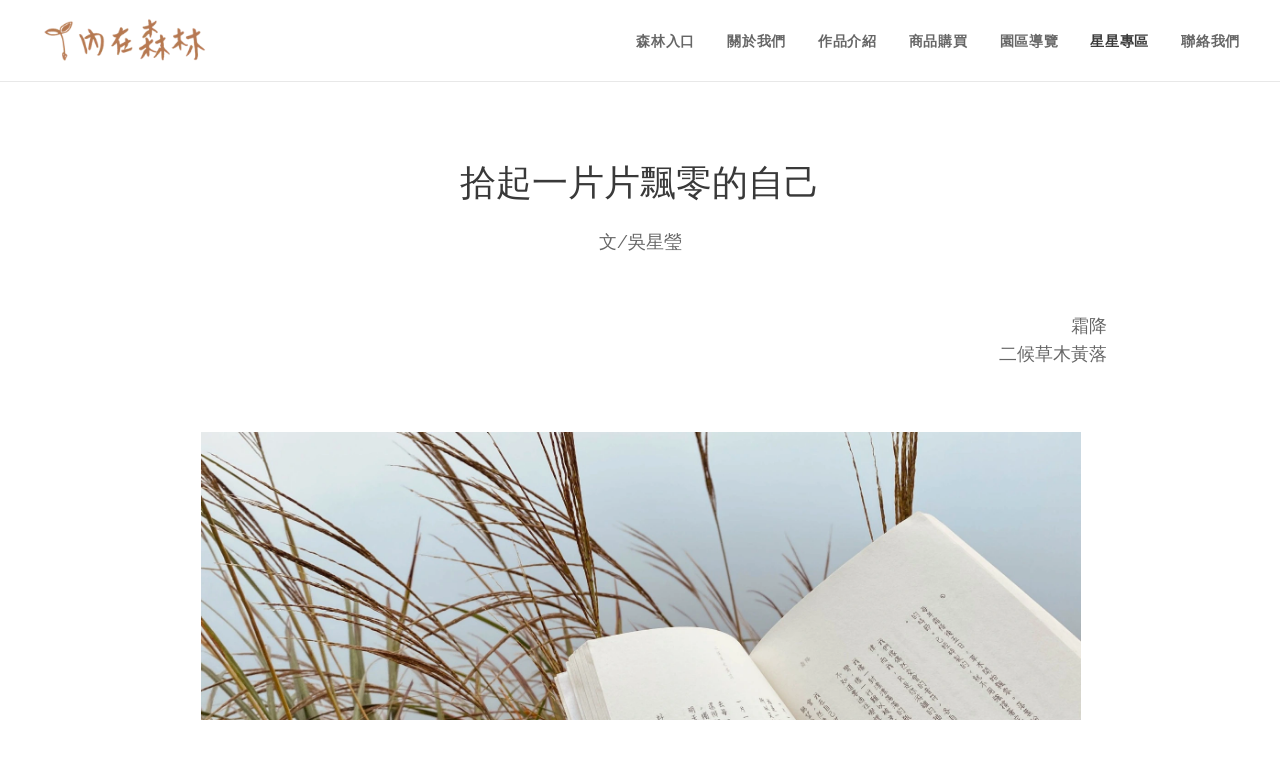

--- FILE ---
content_type: text/html; charset=UTF-8
request_url: https://www.innerforests.com/%E9%9C%9C%E9%99%8D%E4%BA%8C%E5%80%99%E8%8D%89%E6%9C%A8%E9%BB%83%E8%90%BD/
body_size: 18813
content:
<!DOCTYPE html>
<html class="no-js" prefix="og: https://ogp.me/ns#" lang="zh-tw">
<head><link rel="preconnect" href="https://duyn491kcolsw.cloudfront.net" crossorigin><link rel="preconnect" href="https://fonts.gstatic.com" crossorigin><meta charset="utf-8"><link rel="shortcut icon" href="https://duyn491kcolsw.cloudfront.net/files/1k/1kc/1kcatu.ico?ph=c8d75731c5"><link rel="apple-touch-icon" href="https://duyn491kcolsw.cloudfront.net/files/1k/1kc/1kcatu.ico?ph=c8d75731c5"><link rel="icon" href="https://duyn491kcolsw.cloudfront.net/files/1k/1kc/1kcatu.ico?ph=c8d75731c5">
    <meta http-equiv="X-UA-Compatible" content="IE=edge">
    <title>霜降二候草木黃落 :: innerforests</title>
    <meta name="viewport" content="width=device-width,initial-scale=1">
    <meta name="msapplication-tap-highlight" content="no">
    
    <link href="https://duyn491kcolsw.cloudfront.net/files/0r/0rk/0rklmm.css?ph=c8d75731c5" media="print" rel="stylesheet">
    <link href="https://duyn491kcolsw.cloudfront.net/files/2e/2e5/2e5qgh.css?ph=c8d75731c5" media="screen and (min-width:100000em)" rel="stylesheet" data-type="cq" disabled>
    <link rel="stylesheet" href="https://duyn491kcolsw.cloudfront.net/files/41/41k/41kc5i.css?ph=c8d75731c5"><link rel="stylesheet" href="https://duyn491kcolsw.cloudfront.net/files/3b/3b2/3b2e8e.css?ph=c8d75731c5" media="screen and (min-width:37.5em)"><link rel="stylesheet" href="https://duyn491kcolsw.cloudfront.net/files/2v/2vp/2vpyx8.css?ph=c8d75731c5" data-wnd_color_scheme_file=""><link rel="stylesheet" href="https://duyn491kcolsw.cloudfront.net/files/34/34q/34qmjb.css?ph=c8d75731c5" data-wnd_color_scheme_desktop_file="" media="screen and (min-width:37.5em)" disabled=""><link rel="stylesheet" href="https://duyn491kcolsw.cloudfront.net/files/21/21k/21k7pp.css?ph=c8d75731c5" data-wnd_additive_color_file=""><link rel="stylesheet" href="https://duyn491kcolsw.cloudfront.net/files/1b/1b1/1b1pns.css?ph=c8d75731c5" data-wnd_typography_file=""><link rel="stylesheet" href="https://duyn491kcolsw.cloudfront.net/files/3z/3zn/3zn0c1.css?ph=c8d75731c5" data-wnd_typography_desktop_file="" media="screen and (min-width:37.5em)" disabled=""><script>(()=>{let e=!1;const t=()=>{if(!e&&window.innerWidth>=600){for(let e=0,t=document.querySelectorAll('head > link[href*="css"][media="screen and (min-width:37.5em)"]');e<t.length;e++)t[e].removeAttribute("disabled");e=!0}};t(),window.addEventListener("resize",t),"container"in document.documentElement.style||fetch(document.querySelector('head > link[data-type="cq"]').getAttribute("href")).then((e=>{e.text().then((e=>{const t=document.createElement("style");document.head.appendChild(t),t.appendChild(document.createTextNode(e)),import("https://duyn491kcolsw.cloudfront.net/client/js.polyfill/container-query-polyfill.modern.js").then((()=>{let e=setInterval((function(){document.body&&(document.body.classList.add("cq-polyfill-loaded"),clearInterval(e))}),100)}))}))}))})()</script>
<link rel="preload stylesheet" href="https://duyn491kcolsw.cloudfront.net/files/2m/2m8/2m8msc.css?ph=c8d75731c5" as="style"><link rel="preload stylesheet" href="https://duyn491kcolsw.cloudfront.net/files/1f/1fn/1fnq07.css?ph=c8d75731c5" as="style"><meta name="description" content="很久很久以後，我才發現，我懷念的並不是當初的你，而是當時的我。"><meta name="keywords" content=""><meta name="generator" content="Webnode 2"><meta name="apple-mobile-web-app-capable" content="no"><meta name="apple-mobile-web-app-status-bar-style" content="black"><meta name="format-detection" content="telephone=no">

<meta property="og:url" content="https://www.innerforests.com/%e9%9c%9c%e9%99%8d%e4%ba%8c%e5%80%99%e8%8d%89%e6%9c%a8%e9%bb%83%e8%90%bd/"><meta property="og:title" content="霜降二候草木黃落 :: innerforests"><meta property="og:type" content="article"><meta property="og:description" content="很久很久以後，我才發現，我懷念的並不是當初的你，而是當時的我。"><meta property="og:site_name" content="innerforests"><meta property="og:image" content="https://c8d75731c5.clvaw-cdnwnd.com/7b33971057f6ed19d56dfe69dc277ef2/200001702-0c15f0c162/700/%E9%9C%9C%E9%99%8D2.jpeg?ph=c8d75731c5"><meta property="og:article:published_time" content="2023-01-29T00:00:00+0100"><meta name="robots" content="index,follow"><link rel="canonical" href="https://www.innerforests.com/%E9%9C%9C%E9%99%8D%E4%BA%8C%E5%80%99%E8%8D%89%E6%9C%A8%E9%BB%83%E8%90%BD/"><script>window.checkAndChangeSvgColor=function(c){try{var a=document.getElementById(c);if(a){c=[["border","borderColor"],["outline","outlineColor"],["color","color"]];for(var h,b,d,f=[],e=0,m=c.length;e<m;e++)if(h=window.getComputedStyle(a)[c[e][1]].replace(/\s/g,"").match(/^rgb[a]?\(([0-9]{1,3}),([0-9]{1,3}),([0-9]{1,3})/i)){b="";for(var g=1;3>=g;g++)b+=("0"+parseInt(h[g],10).toString(16)).slice(-2);"0"===b.charAt(0)&&(d=parseInt(b.substr(0,2),16),d=Math.max(16,d),b=d.toString(16)+b.slice(-4));f.push(c[e][0]+"="+b)}if(f.length){var k=a.getAttribute("data-src"),l=k+(0>k.indexOf("?")?"?":"&")+f.join("&");a.src!=l&&(a.src=l,a.outerHTML=a.outerHTML)}}}catch(n){}};</script><script>
		window._gtmDataLayer = window._gtmDataLayer || [];
		(function(w,d,s,l,i){w[l]=w[l]||[];w[l].push({'gtm.start':new Date().getTime(),event:'gtm.js'});
		var f=d.getElementsByTagName(s)[0],j=d.createElement(s),dl=l!='dataLayer'?'&l='+l:'';
		j.async=true;j.src='https://www.googletagmanager.com/gtm.js?id='+i+dl;f.parentNode.insertBefore(j,f);})
		(window,document,'script','_gtmDataLayer','GTM-542MMSL');</script></head>
<body class="l wt-page ac-h ac-n l-default l-d-none b-btn-sq b-btn-s-l b-btn-dso b-btn-bw-1 img-d-n img-t-u img-h-n line-solid b-e-ds lbox-l c-s-n   wnd-fe"><noscript>
				<iframe
				 src="https://www.googletagmanager.com/ns.html?id=GTM-542MMSL"
				 height="0"
				 width="0"
				 style="display:none;visibility:hidden"
				 >
				 </iframe>
			</noscript>

<div class="wnd-page l-page cs-gray ac-can t-t-fs-l t-t-fw-s t-t-sp-n t-t-d-n t-s-fs-m t-s-fw-s t-s-sp-n t-s-d-n t-p-fs-m t-p-fw-m t-p-sp-n t-h-fs-l t-h-fw-s t-h-sp-n t-bq-fs-m t-bq-fw-m t-bq-sp-n t-bq-d-l t-btn-fw-s t-nav-fw-s t-pd-fw-s t-nav-tt-n">
    <div class="l-w t cf t-01">
        <div class="l-bg cf">
            <div class="s-bg-l">
                
                
            </div>
        </div>
        <header class="l-h cf">
            <div class="sw cf">
	<div class="sw-c cf"><section data-space="true" class="s s-hn s-hn-default wnd-mt-classic wnd-na-c logo-classic sc-w   wnd-w-wide wnd-nh-m hm-hidden wnd-nav-border wnd-nav-sticky menu-default">
	<div class="s-w">
		<div class="s-o">

			<div class="s-bg">
                <div class="s-bg-l">
                    
                    
                </div>
			</div>

			<div class="h-w h-f wnd-fixed">

				<div class="n-l">
					<div class="s-c menu-nav">
						<div class="logo-block">
							<div class="b b-l logo logo-default logo-nb raleway wnd-iar-3-1 logo-25 b-ls-m" id="wnd_LogoBlock_652436" data-wnd_mvc_type="wnd.fe.LogoBlock">
	<div class="b-l-c logo-content">
		<a class="b-l-link logo-link" href="/home/">

			<div class="b-l-image logo-image">
				<div class="b-l-image-w logo-image-cell">
                    <picture><source type="image/webp" srcset="https://c8d75731c5.clvaw-cdnwnd.com/7b33971057f6ed19d56dfe69dc277ef2/200002341-daf2adaf2c/450/%E8%8A%BD--%E5%92%96%E5%95%A1.webp?ph=c8d75731c5 450w, https://c8d75731c5.clvaw-cdnwnd.com/7b33971057f6ed19d56dfe69dc277ef2/200002341-daf2adaf2c/700/%E8%8A%BD--%E5%92%96%E5%95%A1.webp?ph=c8d75731c5 464w, https://c8d75731c5.clvaw-cdnwnd.com/7b33971057f6ed19d56dfe69dc277ef2/200002341-daf2adaf2c/%E8%8A%BD--%E5%92%96%E5%95%A1.webp?ph=c8d75731c5 464w" sizes="(min-width: 600px) 450px, (min-width: 360px) calc(100vw * 0.8), 100vw" ><img src="https://c8d75731c5.clvaw-cdnwnd.com/7b33971057f6ed19d56dfe69dc277ef2/200000244-dc402dc407/%E8%8A%BD--%E5%92%96%E5%95%A1.png?ph=c8d75731c5" alt="" width="464" height="142" class="wnd-logo-img" ></picture>
				</div>
			</div>

			

			<div class="b-l-br logo-br"></div>

			<div class="b-l-text logo-text-wrapper">
				<div class="b-l-text-w logo-text">
					<span class="b-l-text-c logo-text-cell"></span>
				</div>
			</div>

		</a>
	</div>
</div>
						</div>

						<div id="menu-slider">
							<div id="menu-block">
								<nav id="menu"><div class="menu-font menu-wrapper">
	<a href="#" class="menu-close" rel="nofollow" title="Close Menu"></a>
	<ul role="menubar" aria-label="選單" class="level-1">
		<li role="none" class="wnd-homepage">
			<a class="menu-item" role="menuitem" href="/home/"><span class="menu-item-text">森林入口</span></a>
			
		</li><li role="none">
			<a class="menu-item" role="menuitem" href="/%e9%97%9c%e6%96%bc%e6%88%91%e5%80%91/"><span class="menu-item-text">關於我們</span></a>
			
		</li><li role="none">
			<a class="menu-item" role="menuitem" href="/arts/"><span class="menu-item-text">作品介紹</span></a>
			
		</li><li role="none">
			<a class="menu-item" role="menuitem" href="/products/"><span class="menu-item-text">商品購買</span></a>
			
		</li><li role="none">
			<a class="menu-item" role="menuitem" href="/%e5%9c%92%e5%8d%80%e5%b0%8e%e8%a6%bd/"><span class="menu-item-text">園區導覽</span></a>
			
		</li><li role="none" class="wnd-active-path">
			<a class="menu-item" role="menuitem" href="/singing-wu/"><span class="menu-item-text">星星專區</span></a>
			
		</li><li role="none">
			<a class="menu-item" role="menuitem" href="/%e8%81%af%e7%b5%a1%e6%88%91%e5%80%91/"><span class="menu-item-text">聯絡我們</span></a>
			
		</li>
	</ul>
	<span class="more-text">更多</span>
</div></nav>
							</div>
						</div>

						<div class="cart-and-mobile">
							
							

							<div id="menu-mobile">
								<a href="#" id="menu-submit"><span></span>選單</a>
							</div>
						</div>

					</div>
				</div>

			</div>

		</div>
	</div>
</section></div>
</div>
        </header>
        <main class="l-m cf">
            <div class="sw cf">
	<div class="sw-c cf"><section class="s s-hm s-hm-hidden wnd-h-hidden cf sc-w   hn-default"></section><section class="s s-basic cf sc-w   wnd-w-wider wnd-s-normal wnd-h-auto">
	<div class="s-w cf">
		<div class="s-o s-fs cf">
			<div class="s-bg cf">
				<div class="s-bg-l">
                    
					
				</div>
			</div>
			<div class="s-c s-fs cf">
				<div class="ez cf">
	<div class="ez-c"><div class="b b-text cf">
	<div class="b-c b-text-c b-s b-s-t60 b-s-b60 b-cs cf"><h2 class="wnd-align-center"><font class="wnd-font-size-90">拾起一片片飄零的自己</font></h2>

<p class="wnd-align-center">文/吳星瑩</p>
</div>
</div><div class="b b-text cf">
	<div class="b-c b-text-c b-s b-s-t60 b-s-b60 b-cs cf"><p></p><p class="wnd-align-right">霜降<br>二候草木黃落</p><p></p></div>
</div><div class="cw cf">
	<div class="cw-c cf"><div class="c cf" style="width:13.003%;">
	<div class="c-c cf"><div class="b b-text cf">
	<div class="b-c b-text-c b-s b-s-t60 b-s-b60 b-cs cf"></div>
</div></div>
</div><div class="c cf" style="width:74.156%;">
	<div class="c-c cf"><div class="b-img b-img-default b b-s cf wnd-orientation-landscape wnd-type-image img-s-n" style="margin-left:0;margin-right:0;" id="wnd_ImageBlock_34203">
	<div class="b-img-w">
		<div class="b-img-c" style="padding-bottom:56.25%;text-align:center;">
            <picture><source type="image/webp" srcset="https://c8d75731c5.clvaw-cdnwnd.com/7b33971057f6ed19d56dfe69dc277ef2/200001703-dbd38dbd3c/450/2-09.webp?ph=c8d75731c5 450w, https://c8d75731c5.clvaw-cdnwnd.com/7b33971057f6ed19d56dfe69dc277ef2/200001703-dbd38dbd3c/700/2-09.webp?ph=c8d75731c5 700w, https://c8d75731c5.clvaw-cdnwnd.com/7b33971057f6ed19d56dfe69dc277ef2/200001703-dbd38dbd3c/2-09.webp?ph=c8d75731c5 1920w" sizes="(min-width: 600px) calc(100vw * 0.75), 100vw" ><img id="wnd_ImageBlock_34203_img" src="https://c8d75731c5.clvaw-cdnwnd.com/7b33971057f6ed19d56dfe69dc277ef2/200001702-0c15f0c162/%E9%9C%9C%E9%99%8D2.jpeg?ph=c8d75731c5" alt="" width="1920" height="1080" loading="lazy" style="top:0%;left:0%;width:100%;height:100%;position:absolute;" ></picture>
			</div>
		
	</div>
</div></div>
</div><div class="c cf" style="width:12.841%;">
	<div class="c-c cf"><div class="b b-text cf">
	<div class="b-c b-text-c b-s b-s-t60 b-s-b60 b-cs cf"></div>
</div></div>
</div></div>
</div><div class="b b-text cf">
	<div class="b-c b-text-c b-s b-s-t60 b-s-b60 b-cs cf"><p><br></p><p>很久很久以後，我才發現，我懷念的並不是當初的你，而是當時的我。</p><p>全心全意凝視你的我，全心全意微笑的我，快樂得不知不覺的我。那些如夢似幻，光芒四處飄漾的時刻，我正在盛放，以為會被好好接住的我。</p><p><br></p><p>在重重跌落地面之後，在努力站起來學會走路之後，有一段很長的時間，我無法直視天空。因為，任何輕柔的羽毛飄落，都會讓我想起，那美麗翱翔的曾經，我曾經擁有翅膀。</p><p>我懇求了你無數次，讓我回去。我懇求了我無數次，別再回頭。</p><p>



</p><p>原來最疼痛的，不是我遺失了你，是我遺失了自己。</p><p><br></p></div>
</div><div class="b b-s b-hr-line line-auto">
    <hr class="line-style line-color">
</div><div class="b b-text cf">
	<div class="b-c b-text-c b-s b-s-t60 b-s-b60 b-cs cf"><p><br></p><p>每年霜降後五日，草木開始飄零。落葉紛紛，這是大地輕輕向自己告別的時節。已經碎裂的，就不用強撐著完整啊。該離開的，從來無法挽留。</p><p><br></p><p>我們像偶然交會的音符，各自往自己的章節走去。你從此成了我的主旋律，而我，只是你游離的插曲。</p><p>我像一封漂漂蕩蕩的瓶中信，記得你曾在我身上寫字，我笨拙地不斷轉彎，像一行難以被定稿的句子。而你終於封緘，早已寄出了，我卻遲遲不知道要通往哪裡。</p><p>我在自己世界的盡頭遊走，成為走進別人世界的陌生人，不斷與世界交會，然後錯過。直到我終於走到地平線之外，在重重山的背面坐下了，眺望自己的來時路；終於從自己世界的對面，看見我的樣子，看見我在別人眼裡的樣子，傻傻的樣子，左右遲疑的樣子，不讓人幫忙，堅持要自己走著的樣子，不知道路在哪裡，但努力找著的樣子。</p><p><br></p><p>一片一片，我輕輕翻閱，然後讓自己飄下。</p><p>我是一片片落葉，曾經期待，曾經失落，太年輕然後又太成熟，太沉重所以又太輕盈。</p><p>一片一片，我拾起自己，然後重新啟程。</p><p><br></p><p>去每一個我們曾經去過的地方，重新感受美好，感受疼痛，迎回一個個還徘徊在那些街角的我。去每一個我們不曾去過的地方，重新獨自微笑，獨自快樂，溫柔釋放每一個我於新的岔路，我即將從昨天，再度通往明天。</p><p>好好地與你告別，然後好好地與我重逢。</p><p><br></p><p>重新相信。</p><p>重新完整。</p><p>重新能夠被愛。</p><p>然後重新能夠愛。</p><p><br><br></p></div>
</div><div class="b-img b-img-lightbox b b-s cf wnd-orientation-portrait wnd-type-image img-s-n" style="margin-left:34.52%;margin-right:34.52%;" id="wnd_ImageBlock_45820">
	<a class="litebox b-img-a" href="https://c8d75731c5.clvaw-cdnwnd.com/7b33971057f6ed19d56dfe69dc277ef2/200000703-8e2bd8e2bf/72474504_2358668314396874_124634315932827648_n.png?ph=c8d75731c5" width="645" height="960" title="《內在森林》西南白山茶卡 (點圖放大)">
		<div class="b-img-w">
			<div class="b-img-c" style="padding-bottom:151.35%;text-align:center;">
                <picture><source type="image/webp" srcset="https://c8d75731c5.clvaw-cdnwnd.com/7b33971057f6ed19d56dfe69dc277ef2/200002309-7ff877ff8a/450/72474504_2358668314396874_124634315932827648_n.webp?ph=c8d75731c5 302w, https://c8d75731c5.clvaw-cdnwnd.com/7b33971057f6ed19d56dfe69dc277ef2/200002309-7ff877ff8a/700/72474504_2358668314396874_124634315932827648_n.webp?ph=c8d75731c5 470w, https://c8d75731c5.clvaw-cdnwnd.com/7b33971057f6ed19d56dfe69dc277ef2/200002309-7ff877ff8a/72474504_2358668314396874_124634315932827648_n.webp?ph=c8d75731c5 645w" sizes="100vw" ><img id="wnd_ImageBlock_45820_img" src="https://c8d75731c5.clvaw-cdnwnd.com/7b33971057f6ed19d56dfe69dc277ef2/200000703-8e2bd8e2bf/72474504_2358668314396874_124634315932827648_n.png?ph=c8d75731c5" alt="《內在森林》西南白山茶卡 (點圖放大)" width="645" height="960" loading="lazy" style="top:0%;left:-2.76%;width:105.51439003436%;height:100%;position:absolute;" ></picture>
				</div>
			<div class="b-img-t">《內在森林》西南白山茶卡 (點圖放大)</div>
		</div>
	</a>
</div><div class="b-img b-img-default b b-s cf wnd-orientation-landscape wnd-type-image img-s-n" style="margin-left:44.35%;margin-right:44.35%;" id="wnd_ImageBlock_32997">
	<div class="b-img-w">
		<div class="b-img-c" style="padding-bottom:96%;text-align:center;">
            <picture><source type="image/webp" srcset="https://c8d75731c5.clvaw-cdnwnd.com/7b33971057f6ed19d56dfe69dc277ef2/200001790-48d3348d36/450/-92.webp?ph=c8d75731c5 250w, https://c8d75731c5.clvaw-cdnwnd.com/7b33971057f6ed19d56dfe69dc277ef2/200001790-48d3348d36/700/-92.webp?ph=c8d75731c5 250w, https://c8d75731c5.clvaw-cdnwnd.com/7b33971057f6ed19d56dfe69dc277ef2/200001790-48d3348d36/-92.webp?ph=c8d75731c5 250w" sizes="100vw" ><img id="wnd_ImageBlock_32997_img" src="https://c8d75731c5.clvaw-cdnwnd.com/7b33971057f6ed19d56dfe69dc277ef2/200000904-5a7205a723/-92.png?ph=c8d75731c5" alt="" width="250" height="240" loading="lazy" style="top:%;left:0%;width:100%;height:auto;position:absolute;" ></picture>
			</div>
		
	</div>
</div><div class="b-img b-img-lightbox b b-s cf wnd-orientation-portrait wnd-type-image img-s-n" style="margin-left:36.42%;margin-right:36.42%;" id="wnd_ImageBlock_18473">
	<a class="litebox b-img-a" href="https://c8d75731c5.clvaw-cdnwnd.com/7b33971057f6ed19d56dfe69dc277ef2/200000127-611196111b/%5B%E6%98%9F%E8%B1%A1%E5%8E%9F1-2%5D%20KASALINWA%20%E5%9B%9E%E6%AD%B8.png?ph=c8d75731c5" width="295" height="472" title="《飄浮家屋》回歸卡（點圖放大）">
		<div class="b-img-w">
			<div class="b-img-c" style="padding-bottom:160%;text-align:center;">
                <picture><source type="image/webp" srcset="https://c8d75731c5.clvaw-cdnwnd.com/7b33971057f6ed19d56dfe69dc277ef2/200001823-9ae689ae6b/450/%5B%E6%98%9F%E8%B1%A1%E5%8E%9F1-2%5D%20KASALINWA%20%E5%9B%9E%E6%AD%B8.webp?ph=c8d75731c5 281w, https://c8d75731c5.clvaw-cdnwnd.com/7b33971057f6ed19d56dfe69dc277ef2/200001823-9ae689ae6b/700/%5B%E6%98%9F%E8%B1%A1%E5%8E%9F1-2%5D%20KASALINWA%20%E5%9B%9E%E6%AD%B8.webp?ph=c8d75731c5 295w, https://c8d75731c5.clvaw-cdnwnd.com/7b33971057f6ed19d56dfe69dc277ef2/200001823-9ae689ae6b/%5B%E6%98%9F%E8%B1%A1%E5%8E%9F1-2%5D%20KASALINWA%20%E5%9B%9E%E6%AD%B8.webp?ph=c8d75731c5 295w" sizes="100vw" ><img id="wnd_ImageBlock_18473_img" src="https://c8d75731c5.clvaw-cdnwnd.com/7b33971057f6ed19d56dfe69dc277ef2/200000127-611196111b/%5B%E6%98%9F%E8%B1%A1%E5%8E%9F1-2%5D%20KASALINWA%20%E5%9B%9E%E6%AD%B8.png?ph=c8d75731c5" alt="《飄浮家屋》回歸卡（點圖放大）" width="295" height="472" loading="lazy" style="top:0%;left:0%;width:100%;height:100%;position:absolute;" ></picture>
				</div>
			<div class="b-img-t">《飄浮家屋》回歸卡（點圖放大）</div>
		</div>
	</a>
</div><div class="b b-text cf">
	<div class="b-c b-text-c b-s b-s-t60 b-s-b60 b-cs cf"><p><font class="wsw-10">.</font><br></p></div>
</div><div class="b b-text cf">
	<div class="b-c b-text-c b-s b-s-t60 b-s-b60 b-cs cf"><p><font class="wsw-10">.</font><br></p></div>
</div><div class="b b-text cf">
	<div class="b-c b-text-c b-s b-s-t60 b-s-b60 b-cs cf"><p class="wnd-align-left"><font><a href="/%e9%9c%9c%e9%99%8d%e4%b8%80%e5%80%99%e8%b1%ba%e4%b9%83%e7%a5%ad%e7%8d%b8/">一候豺乃祭獸｜豺率先大肆追捕獵物</a></font></p></div>
</div><div class="b b-text cf">
	<div class="b-c b-text-c b-s b-s-t60 b-s-b60 b-cs cf"><p class="wnd-align-right"><a href="/%e9%9c%9c%e9%99%8d%e4%b8%89%e5%80%99%e8%9f%84%e8%9f%b2%e5%92%b8%e4%bf%af/">三候蟄蟲咸俯｜蟄居洞穴的蟲垂下了頭</a></p></div>
</div><div class="b b-text cf">
	<div class="b-c b-text-c b-s b-s-t60 b-s-b60 b-cs cf"><p><font class="wsw-10">.</font><br></p></div>
</div><div class="b b-text cf">
	<div class="b-c b-text-c b-s b-s-t60 b-s-b60 b-cs cf"><p><font class="wsw-10">.</font><br></p></div>
</div><div class="b b-s b-s-t150 b-s-b150 b-btn b-btn-4 wnd-align-center">
	<div class="b-btn-c i-a">
		<a class="b-btn-l" href="/product/hearttime-calendar/" target="_blank">
			<span class="b-btn-t">購買《蒔：心靈時曆 · 時映》詩文儀</span>
		</a>
	</div>
</div><div class="b b-s b-s-t150 b-s-b150 b-btn b-btn-4 wnd-align-center">
	<div class="b-btn-c i-a">
		<a class="b-btn-l" href="/product/innerforests-s/" target="_blank">
			<span class="b-btn-t">購買《內在森林》植物詩畫卡 · 二代植物誌版</span>
		</a>
	</div>
</div><div class="b b-s b-s-t150 b-s-b150 b-btn b-btn-4 wnd-align-center">
	<div class="b-btn-c i-a">
		<a class="b-btn-l" href="/season-forest/" target="_blank">
			<span class="b-btn-t">購買「四時森林」卡曆組合</span>
		</a>
	</div>
</div><div class="b b-text cf">
	<div class="b-c b-text-c b-s b-s-t60 b-s-b60 b-cs cf"></div>
</div></div>
</div>
			</div>
		</div>
	</div>
</section></div>
</div>
        </main>
        <footer class="l-f cf">
            <div class="sw cf">
	<div class="sw-c cf"><section data-wn-border-element="s-f-border" class="s s-f s-f-edit sc-w   wnd-w-wide wnd-s-high wnd-h-auto">
	<div class="s-w">
		<div class="s-o">
			<div class="s-bg">
                <div class="s-bg-l">
                    
                    
                </div>
			</div>
			<div class="s-f-ez">
				<div class="s-c s-f-border">
					<div>
						<div class="ez cf">
	<div class="ez-c"><div class="cw cf">
	<div class="cw-c cf"><div class="c cf" style="width:33.333%;">
	<div class="c-c cf"><div class="b b-text cf">
	<div class="b-c b-text-c b-s b-s-t60 b-s-b60 b-cs cf"><p>歡迎漫步至內在森林臉書粉絲頁，探索更多不一樣的風景～<br>FB：<a href="https://www.facebook.com/innerforests/" target="_blank">https://www.facebook.com/innerforests</a><br>IG：<a href="https://www.instagram.com/inner.forests" target="_blank">https://www.instagram.com/inner.forests</a><br></p>
</div>
</div></div>
</div><div class="c cf" style="width:33.333%;">
	<div class="c-c cf"><div class="b b-text cf">
	<div class="b-c b-text-c b-s b-s-t60 b-s-b60 b-cs cf"><p></p><p class="wnd-align-center">聯絡我們</p><p class="wnd-align-center"><a href="mailto:innerforests@hotmail.com" target="_blank">innerforests@hotmail.com</a></p><p></p></div>
</div></div>
</div><div class="c cf" style="width:33.334%;">
	<div class="c-c cf"><div class="b b-text cf">
	<div class="b-c b-text-c b-s b-s-t60 b-s-b60 b-cs cf"><p><div class="wnd-align-center"><a href="/%e9%9a%b1%e7%a7%81%e6%ac%8a%e6%94%bf%e7%ad%96/" target="_blank" style="font-size: 1rem;">隱私權政策</a></div><div class="wnd-align-center"><a href="/%e4%bd%bf%e7%94%a8%e8%80%85%e6%a2%9d%e6%ac%be/" target="_blank"><a href="/%e4%bd%bf%e7%94%a8%e8%80%85%e6%a2%9d%e6%ac%be/" target="_blank" style="font-size: 1rem;">使用者條款</a><br></a></div></p>
</div>
</div></div>
</div></div>
</div></div>
</div>
					</div>
				</div>
			</div>
			<div class="s-c s-f-l-w">
				<div class="s-f-l b-s b-s-t0 b-s-b0">
					<div class="s-f-l-c s-f-l-c-first">
						<div class="s-f-sf">
                            <span class="sf b">
<span class="sf-content sf-c link"></span>
</span>
                            
                            
                            
                            
						</div>
					</div>
					<div class="s-f-l-c s-f-l-c-last">
						<div class="s-f-lang lang-select cf">
	
</div>
					</div>
                    <div class="s-f-l-c s-f-l-c-currency">
                        <div class="s-f-ccy ccy-select cf">
	
</div>
                    </div>
				</div>
			</div>
		</div>
	</div>
	<div class="s-f-bg-stripe"></div>
</section></div>
</div>
        </footer>
    </div>
    
</div>


<script src="https://duyn491kcolsw.cloudfront.net/files/3e/3em/3eml8v.js?ph=c8d75731c5" crossorigin="anonymous" type="module"></script><script>document.querySelector(".wnd-fe")&&[...document.querySelectorAll(".c")].forEach((e=>{const t=e.querySelector(".b-text:only-child");t&&""===t.querySelector(".b-text-c").innerText&&e.classList.add("column-empty")}))</script>


<script src="https://duyn491kcolsw.cloudfront.net/client.fe/js.compiled/lang.zh-tw.2086.js?ph=c8d75731c5" crossorigin="anonymous"></script><script src="https://duyn491kcolsw.cloudfront.net/client.fe/js.compiled/compiled.multi.2-2193.js?ph=c8d75731c5" crossorigin="anonymous"></script><script>var wnd = wnd || {};wnd.$data = {"image_content_items":{"wnd_ThumbnailBlock_285379":{"id":"wnd_ThumbnailBlock_285379","type":"wnd.pc.ThumbnailBlock"},"wnd_HeaderSection_header_main_225942":{"id":"wnd_HeaderSection_header_main_225942","type":"wnd.pc.HeaderSection"},"wnd_ImageBlock_455080":{"id":"wnd_ImageBlock_455080","type":"wnd.pc.ImageBlock"},"wnd_Section_default_323437":{"id":"wnd_Section_default_323437","type":"wnd.pc.Section"},"wnd_ImageBlock_45820":{"id":"wnd_ImageBlock_45820","type":"wnd.pc.ImageBlock"},"wnd_ImageBlock_32997":{"id":"wnd_ImageBlock_32997","type":"wnd.pc.ImageBlock"},"wnd_ImageBlock_34203":{"id":"wnd_ImageBlock_34203","type":"wnd.pc.ImageBlock"},"wnd_ImageBlock_18473":{"id":"wnd_ImageBlock_18473","type":"wnd.pc.ImageBlock"},"wnd_LogoBlock_652436":{"id":"wnd_LogoBlock_652436","type":"wnd.pc.LogoBlock"},"wnd_FooterSection_footer_292369":{"id":"wnd_FooterSection_footer_292369","type":"wnd.pc.FooterSection"}},"svg_content_items":{"wnd_ImageBlock_455080":{"id":"wnd_ImageBlock_455080","type":"wnd.pc.ImageBlock"},"wnd_ImageBlock_45820":{"id":"wnd_ImageBlock_45820","type":"wnd.pc.ImageBlock"},"wnd_ImageBlock_32997":{"id":"wnd_ImageBlock_32997","type":"wnd.pc.ImageBlock"},"wnd_ImageBlock_34203":{"id":"wnd_ImageBlock_34203","type":"wnd.pc.ImageBlock"},"wnd_ImageBlock_18473":{"id":"wnd_ImageBlock_18473","type":"wnd.pc.ImageBlock"},"wnd_LogoBlock_652436":{"id":"wnd_LogoBlock_652436","type":"wnd.pc.LogoBlock"}},"content_items":[],"eshopSettings":{"ESHOP_SETTINGS_DISPLAY_PRICE_WITHOUT_VAT":false,"ESHOP_SETTINGS_DISPLAY_ADDITIONAL_VAT":false,"ESHOP_SETTINGS_DISPLAY_SHIPPING_COST":false},"project_info":{"isMultilanguage":false,"isMulticurrency":false,"eshop_tax_enabled":"0","country_code":"tw","contact_state":null,"eshop_tax_type":"VAT","eshop_discounts":false,"graphQLURL":"https:\/\/innerforests.com\/servers\/graphql\/","iubendaSettings":{"cookieBarCode":"","cookiePolicyCode":"","privacyPolicyCode":"","termsAndConditionsCode":""}}};</script><script>wnd.$system = {"fileSystemType":"aws_s3","localFilesPath":"https:\/\/www.innerforests.com\/_files\/","awsS3FilesPath":"https:\/\/c8d75731c5.clvaw-cdnwnd.com\/7b33971057f6ed19d56dfe69dc277ef2\/","staticFiles":"https:\/\/duyn491kcolsw.cloudfront.net\/files","isCms":false,"staticCDNServers":["https:\/\/duyn491kcolsw.cloudfront.net\/"],"fileUploadAllowExtension":["jpg","jpeg","jfif","png","gif","bmp","ico","svg","webp","tiff","pdf","doc","docx","ppt","pptx","pps","ppsx","odt","xls","xlsx","txt","rtf","mp3","wma","wav","ogg","amr","flac","m4a","3gp","avi","wmv","mov","mpg","mkv","mp4","mpeg","m4v","swf","gpx","stl","csv","xml","txt","dxf","dwg","iges","igs","step","stp"],"maxUserFormFileLimit":4194304,"frontendLanguage":"zh-tw","backendLanguage":"zh-tw","frontendLanguageId":"1","page":{"id":200017582,"identifier":"%e9%9c%9c%e9%99%8d%e4%ba%8c%e5%80%99%e8%8d%89%e6%9c%a8%e9%bb%83%e8%90%bd","template":{"id":200000401,"styles":{"typography":"t-01_new","scheme":"cs-gray","additiveColor":"ac-can","acHeadings":true,"acSubheadings":false,"acIcons":false,"acOthers":false,"imageStyle":"img-d-n","imageHover":"img-h-n","imageTitle":"img-t-u","buttonStyle":"b-btn-sq","buttonSize":"b-btn-s-l","buttonDecoration":"b-btn-dso","buttonBorders":"b-btn-bw-1","lineStyle":"line-solid","eshopGridItemAlign":"b-e-c","eshopGridItemStyle":"b-e-ds","lightboxStyle":"lbox-l","columnSpaces":"c-s-n","background":{"default":null},"backgroundSettings":{"default":""},"formStyle":"light","menuStyle":"menu-default","menuType":"wnd-mt-classic","layoutType":"l-default","layoutDecoration":"l-d-none","sectionWidth":"wnd-w-wider","sectionSpace":"wnd-s-normal","acMenu":true,"typoTitleSizes":"t-t-fs-l","typoTitleWeights":"t-t-fw-s","typoTitleSpacings":"t-t-sp-n","typoTitleDecorations":"t-t-d-n","typoHeadingSizes":"t-h-fs-l","typoHeadingWeights":"t-h-fw-s","typoHeadingSpacings":"t-h-sp-n","typoSubtitleSizes":"t-s-fs-m","typoSubtitleWeights":"t-s-fw-s","typoSubtitleSpacings":"t-s-sp-n","typoSubtitleDecorations":"t-s-d-n","typoParagraphSizes":"t-p-fs-m","typoParagraphWeights":"t-p-fw-m","typoParagraphSpacings":"t-p-sp-n","typoBlockquoteSizes":"t-bq-fs-m","typoBlockquoteWeights":"t-bq-fw-m","typoBlockquoteSpacings":"t-bq-sp-n","typoBlockquoteDecorations":"t-bq-d-l","buttonWeight":"t-btn-fw-s","menuWeight":"t-nav-fw-s","productWeight":"t-pd-fw-s","menuTextTransform":"t-nav-tt-n"}},"layout":"default","name":"\u971c\u964d\u4e8c\u5019\u8349\u6728\u9ec3\u843d","html_title":"","language":"zh-tw","langId":1,"isHomepage":false,"meta_description":"","meta_keywords":"","header_code":"","footer_code":"","styles":{"pageBased":{"navline":{"style":{"sectionWidth":"wnd-w-wide","sectionHeight":"wnd-nh-m","sectionPosition":"wnd-na-c"}}}},"countFormsEntries":[]},"listingsPrefix":"\/l\/","productPrefix":"\/p\/","cartPrefix":"\/cart\/","checkoutPrefix":"\/checkout\/","searchPrefix":"\/search\/","isCheckout":false,"isEshop":false,"hasBlog":true,"isProductDetail":false,"isListingDetail":false,"listing_page":[],"hasEshopAnalytics":false,"gTagId":null,"gAdsId":null,"format":{"be":{"DATE_TIME":{"mask":"%Y-%m-%d %H:%M","regexp":"^(([0-9]{1,4}\\-(0?[1-9]|1[0-2])\\-(0?[1-9]|[1,2][0-9]|3[0,1]))(( [0-1][0-9]| 2[0-3]):[0-5][0-9])?|(([0-9]{4}(0[1-9]|1[0-2])(0[1-9]|[1,2][0-9]|3[0,1])(0[0-9]|1[0-9]|2[0-3])[0-5][0-9][0-5][0-9])))?$"},"DATE":{"mask":"%Y-%m-%d","regexp":"^([0-9]{1,4}\\-(0?[1-9]|1[0-2])\\-(0?[1-9]|[1,2][0-9]|3[0,1]))$"},"CURRENCY":{"mask":{"point":".","thousands":",","decimals":0,"mask":"%s","zerofill":true}}},"fe":{"DATE_TIME":{"mask":"%Y-%m-%d %H:%M","regexp":"^(([0-9]{1,4}\\-(0?[1-9]|1[0-2])\\-(0?[1-9]|[1,2][0-9]|3[0,1]))(( [0-1][0-9]| 2[0-3]):[0-5][0-9])?|(([0-9]{4}(0[1-9]|1[0-2])(0[1-9]|[1,2][0-9]|3[0,1])(0[0-9]|1[0-9]|2[0-3])[0-5][0-9][0-5][0-9])))?$"},"DATE":{"mask":"%Y-%m-%d","regexp":"^([0-9]{1,4}\\-(0?[1-9]|1[0-2])\\-(0?[1-9]|[1,2][0-9]|3[0,1]))$"},"CURRENCY":{"mask":{"point":".","thousands":",","decimals":0,"mask":"%s","zerofill":true}}}},"e_product":null,"listing_item":null,"feReleasedFeatures":{"dualCurrency":false,"HeurekaSatisfactionSurvey":true,"productAvailability":true},"labels":{"dualCurrency.fixedRate":"","invoicesGenerator.W2EshopInvoice.alreadyPayed":"\u4e0d\u9700\u8981\u4ed8\u6b3e\uff01\u5df2\u7d93\u4ed8\u6b3e\u5b8c\u6210\u3002","invoicesGenerator.W2EshopInvoice.amount":"\u6578\u91cf\uff1a","invoicesGenerator.W2EshopInvoice.contactInfo":"\u806f\u7d61\u8cc7\u8a0a\uff1a","invoicesGenerator.W2EshopInvoice.couponCode":"\u6298\u6263\u78bc\uff1a","invoicesGenerator.W2EshopInvoice.customer":"\u9867\u5ba2\uff1a","invoicesGenerator.W2EshopInvoice.dateOfIssue":"\u958b\u7acb\u65e5\u671f\uff1a","invoicesGenerator.W2EshopInvoice.dateOfTaxableSupply":"\u61c9\u7a05\u4f9b\u61c9\u65e5\u671f\uff1a","invoicesGenerator.W2EshopInvoice.dic":"\u589e\u503c\u7a05\u767b\u8a18\u865f\u78bc\uff1a","invoicesGenerator.W2EshopInvoice.discount":"\u6298\u6263","invoicesGenerator.W2EshopInvoice.dueDate":"\u61c9\u4ed8\u65e5\u671f\uff1a","invoicesGenerator.W2EshopInvoice.email":"\u96fb\u5b50\u90f5\u4ef6\uff1a","invoicesGenerator.W2EshopInvoice.filenamePrefix":"\u767c\u7968\uff0d","invoicesGenerator.W2EshopInvoice.fiscalCode":"\u7a05\u52d9\u4ee3\u78bc\uff1a","invoicesGenerator.W2EshopInvoice.freeShipping":"\u514d\u904b\u8cbb","invoicesGenerator.W2EshopInvoice.ic":"\u516c\u53f8\u7d71\u4e00\u7de8\u865f\uff1a","invoicesGenerator.W2EshopInvoice.invoiceNo":"\u767c\u7968\u865f\u78bc","invoicesGenerator.W2EshopInvoice.invoiceNoTaxed":"\u767c\u7968\uff0d\u7a05\u52d9\u767c\u7968\u865f\u78bc","invoicesGenerator.W2EshopInvoice.notVatPayers":"\u672a\u767b\u8a18\u7684\u589e\u503c\u7a05","invoicesGenerator.W2EshopInvoice.orderNo":"\u8a02\u55ae\u865f\u78bc:","invoicesGenerator.W2EshopInvoice.paymentPrice":"\u4ed8\u6b3e\u65b9\u5f0f\u91d1\u984d\uff1a","invoicesGenerator.W2EshopInvoice.pec":"PEC\uff1a","invoicesGenerator.W2EshopInvoice.phone":"\u96fb\u8a71\uff1a","invoicesGenerator.W2EshopInvoice.priceExTax":"\u4e0d\u542b\u7a05\u50f9\u683c\uff1a","invoicesGenerator.W2EshopInvoice.priceIncludingTax":"\u542b\u7a05\u50f9\u683c\uff1a","invoicesGenerator.W2EshopInvoice.product":"\u5546\u54c1\uff1a","invoicesGenerator.W2EshopInvoice.productNr":"\u5546\u54c1\u7de8\u865f\uff1a","invoicesGenerator.W2EshopInvoice.recipientCode":"\u6536\u4ef6\u4eba\u4ee3\u78bc\uff1a","invoicesGenerator.W2EshopInvoice.shippingAddress":"\u5bc4\u9001\u5730\u5740\uff1a","invoicesGenerator.W2EshopInvoice.shippingPrice":"\u904b\u8cbb\uff1a","invoicesGenerator.W2EshopInvoice.subtotal":"\u5c0f\u8a08\uff1a","invoicesGenerator.W2EshopInvoice.sum":"\u7e3d\u8a08\uff1a","invoicesGenerator.W2EshopInvoice.supplier":"\u4f9b\u61c9\u5546\uff1a","invoicesGenerator.W2EshopInvoice.tax":"\u7a05\uff1a","invoicesGenerator.W2EshopInvoice.total":"\u7e3d\u8a08\uff1a","invoicesGenerator.W2EshopInvoice.web":"\u7db2\u7ad9:","wnd.errorBandwidthStorage.description":"\u5e36\u4f86\u4e0d\u4fbf\u6211\u5011\u76f8\u7576\u62b1\u6b49\uff0c\u5982\u679c\u60a8\u662f\u7db2\u7ad9\u7684\u64c1\u6709\u8005\uff0c\u8acb\u767b\u5165\u60a8\u7684\u5e33\u6236\u4ee5\u4e86\u89e3\u5982\u4f55\u8b93\u60a8\u7684\u7db2\u7ad9\u91cd\u65b0\u4e0a\u7dda\u3002","wnd.errorBandwidthStorage.heading":"\u6b64\u7db2\u7ad9\u66ab\u6642\u7121\u6cd5\u4f7f\u7528\uff08\u6216\u7db2\u7ad9\u6b63\u5728\u7dad\u8b77\u7576\u4e2d\uff09","wnd.es.CheckoutShippingService.correiosDeliveryWithSpecialConditions":"CEP de destino est\u00e1 sujeito a condi\u00e7\u00f5es especiais de entrega pela ECT e ser\u00e1 realizada com o acr\u00e9scimo de at\u00e9 7 (sete) dias \u00fateis ao prazo regular.","wnd.es.CheckoutShippingService.correiosWithoutHomeDelivery":"CEP de destino est\u00e1 temporariamente sem entrega domiciliar. A entrega ser\u00e1 efetuada na ag\u00eancia indicada no Aviso de Chegada que ser\u00e1 entregue no endere\u00e7o do destinat\u00e1rio","wnd.es.ProductEdit.unit.cm":"\u516c\u5206","wnd.es.ProductEdit.unit.floz":"\u6db2\u91cf\u76ce\u53f8\uff08fl oz\uff09","wnd.es.ProductEdit.unit.ft":"\u82f1\u5c3a\uff08ft\uff09","wnd.es.ProductEdit.unit.ft2":"\u5e73\u65b9\u82f1\u5c3a\uff08ft\u00b2\uff09","wnd.es.ProductEdit.unit.g":"\u514b","wnd.es.ProductEdit.unit.gal":"\u52a0\u4f96\uff08gal\uff09","wnd.es.ProductEdit.unit.in":"\u82f1\u540b","wnd.es.ProductEdit.unit.inventoryQuantity":"\u4ef6","wnd.es.ProductEdit.unit.inventorySize":"\u516c\u5206","wnd.es.ProductEdit.unit.inventorySize.cm":"\u516c\u5206","wnd.es.ProductEdit.unit.inventorySize.inch":"\u82f1\u540b","wnd.es.ProductEdit.unit.inventoryWeight":"\u516c\u65a4","wnd.es.ProductEdit.unit.inventoryWeight.kg":"\u516c\u65a4","wnd.es.ProductEdit.unit.inventoryWeight.lb":"\u78c5","wnd.es.ProductEdit.unit.l":"\u5347","wnd.es.ProductEdit.unit.m":"\u516c\u5c3a","wnd.es.ProductEdit.unit.m2":"\u5e73\u65b9\u516c\u5c3a","wnd.es.ProductEdit.unit.m3":"\u7acb\u65b9\u516c\u5c3a","wnd.es.ProductEdit.unit.mg":"\u6beb\u514b","wnd.es.ProductEdit.unit.ml":"\u6beb\u5347","wnd.es.ProductEdit.unit.mm":"\u6beb\u7c73","wnd.es.ProductEdit.unit.oz":"\u76ce\u53f8\uff08oz\uff09","wnd.es.ProductEdit.unit.pcs":"\u4ef6","wnd.es.ProductEdit.unit.pt":"\u78c5","wnd.es.ProductEdit.unit.qt":"\u5938\u812b\uff08qt\uff09","wnd.es.ProductEdit.unit.yd":"\u78bc\uff08yd\uff09","wnd.es.ProductList.inventory.outOfStock":"\u7f3a\u8ca8","wnd.fe.CheckoutFi.creditCard":"\u4fe1\u7528\u5361","wnd.fe.CheckoutSelectMethodKlarnaPlaygroundItem":"{name} playground test","wnd.fe.CheckoutSelectMethodZasilkovnaItem.change":"Change pick up point","wnd.fe.CheckoutSelectMethodZasilkovnaItem.choose":"Choose your pick up point","wnd.fe.CheckoutSelectMethodZasilkovnaItem.error":"Please select a pick up point","wnd.fe.CheckoutZipField.brInvalid":"\u8acb\u6839\u64da\u6b64\u683c\u5f0f XXXXX-XXX \u4f86\u8f38\u5165\u4e00\u500b\u6709\u6548\u7684\u90f5\u905e\u5340\u865f\u3002","wnd.fe.CookieBar.message":"\u70ba\u4e86\u7db2\u7ad9\u904b\u4f5c\u9806\u5229\u8207\u5b8c\u5584\u60a8\u7684\u4f7f\u7528\u7d93\u9a57\uff0c\u6b64\u7db2\u7ad9\u4f7f\u7528 cookies\u3002\u82e5\u60a8\u4f7f\u7528\u6b64\u7db2\u7ad9\uff0c\u5247\u8868\u793a\u60a8\u540c\u610f\u6211\u5011\u7684\u96b1\u79c1\u653f\u7b56\u3002","wnd.fe.FeFooter.createWebsite":"\u514d\u8cbb\u5efa\u7acb\u60a8\u7684\u7db2\u7ad9\uff01","wnd.fe.FormManager.error.file.invalidExtOrCorrupted":"\u7121\u6cd5\u8655\u7406\u6b64\u6587\u4ef6\u3002\u6a94\u6848\u6709\u53ef\u80fd\u5df2\u7d93\u640d\u58de\uff0c\u6216\u8005\u6a94\u540d\u8207\u6a94\u6848\u683c\u5f0f\u4e0d\u7b26\u3002","wnd.fe.FormManager.error.file.notAllowedExtension":"\u4e0d\u5141\u8a31\u4f7f\u7528\u6b64\u6a94\u540d \u0022{EXTENSION}\u0022\u3002","wnd.fe.FormManager.error.file.required":"\u8acb\u9078\u64c7\u6587\u4ef6\u4e0a\u50b3\u3002","wnd.fe.FormManager.error.file.sizeExceeded":"\u4e0a\u50b3\u6587\u4ef6\u7684\u6a94\u6848\u5927\u5c0f\u4e0d\u5f97\u8d85\u904e {SIZE} MB\u3002","wnd.fe.FormManager.error.userChangePassword":"\u5bc6\u78bc\u4e0d\u7b26","wnd.fe.FormManager.error.userLogin.inactiveAccount":"\u60a8\u7684\u8a3b\u518a\u5c1a\u672a\u88ab\u6279\u51c6\uff0c\u60a8\u9084\u7121\u6cd5\u767b\u5165\u3002","wnd.fe.FormManager.error.userLogin.invalidLogin":"\u5e33\u6236\u540d\u7a31\uff08\u96fb\u5b50\u90f5\u4ef6\uff09\u6216\u5bc6\u78bc\u4e0d\u6b63\u78ba\uff01","wnd.fe.FreeBarBlock.buttonText":"\u7acb\u5373\u958b\u59cb","wnd.fe.FreeBarBlock.longText":"\u6b64\u7db2\u7ad9\u662f\u5728 Webnode \u4e0a\u5efa\u7acb\u7684\u3002\u4eca\u5929\u958b\u59cb\u514d\u8cbb\u003Cstrong\u003E\u5efa\u7acb\u60a8\u7684\u500b\u4eba\u7db2\u7ad9\u003C\/strong\u003E\uff01","wnd.fe.ListingData.shortMonthName.Apr":"\u56db\u6708","wnd.fe.ListingData.shortMonthName.Aug":"\u516b\u6708","wnd.fe.ListingData.shortMonthName.Dec":"\u5341\u4e8c\u6708","wnd.fe.ListingData.shortMonthName.Feb":"\u4e8c\u6708","wnd.fe.ListingData.shortMonthName.Jan":"\u4e00\u6708","wnd.fe.ListingData.shortMonthName.Jul":"\u4e03\u6708","wnd.fe.ListingData.shortMonthName.Jun":"\u516d\u6708","wnd.fe.ListingData.shortMonthName.Mar":"\u4e09\u6708","wnd.fe.ListingData.shortMonthName.May":"\u4e94\u6708","wnd.fe.ListingData.shortMonthName.Nov":"\u5341\u4e00\u6708","wnd.fe.ListingData.shortMonthName.Oct":"\u5341\u6708","wnd.fe.ListingData.shortMonthName.Sep":"\u4e5d\u6708","wnd.fe.ShoppingCartManager.count.between2And4":"{COUNT} \u9805\u76ee","wnd.fe.ShoppingCartManager.count.moreThan5":"{COUNT} \u9805\u76ee","wnd.fe.ShoppingCartManager.count.one":"{COUNT} \u9805\u76ee","wnd.fe.ShoppingCartTable.label.itemsInStock":"\u76ee\u524d\u50c5\u5269 {COUNT} \u4ef6\u5b58\u8ca8","wnd.fe.ShoppingCartTable.label.itemsInStock.between2And4":"\u76ee\u524d\u50c5\u5269 {COUNT} \u4ef6\u5b58\u8ca8","wnd.fe.ShoppingCartTable.label.itemsInStock.moreThan5":"\u76ee\u524d\u50c5\u5269 {COUNT} \u4ef6\u5b58\u8ca8","wnd.fe.ShoppingCartTable.label.itemsInStock.one":"\u76ee\u524d\u50c5\u5269 {COUNT} \u4ef6\u5b58\u8ca8","wnd.fe.ShoppingCartTable.label.outOfStock":"\u7f3a\u8ca8","wnd.fe.UserBar.logOut":"\u767b\u51fa","wnd.pc.BlogDetailPageZone.next":"\u8f03\u65b0\u8cbc\u6587","wnd.pc.BlogDetailPageZone.previous":"\u8f03\u820a\u8cbc\u6587","wnd.pc.ContactInfoBlock.placeholder.infoMail":"\u4f8b\u5982\uff1acontact@example.com","wnd.pc.ContactInfoBlock.placeholder.infoPhone":"\u4f8b\u5982\uff1a+886 900 123 456","wnd.pc.ContactInfoBlock.placeholder.infoText":"\u4f8b\u5982\uff1a\u71df\u696d\u6642\u9593\u70ba\u6bcf\u65e5\u4e0a\u5348\u4e5d\u9ede\u81f3\u4e0b\u5348\u516d\u9ede","wnd.pc.CookieBar.button.advancedClose":"\u95dc\u9589","wnd.pc.CookieBar.button.advancedOpen":"\u958b\u555f\u9032\u968e\u8a2d\u5b9a","wnd.pc.CookieBar.button.advancedSave":"\u5132\u5b58","wnd.pc.CookieBar.link.disclosure":"Disclosure","wnd.pc.CookieBar.title.advanced":"\u9032\u968e\u8a2d\u5b9a","wnd.pc.CookieBar.title.option.functional":"\u529f\u80fd\u6027 cookies","wnd.pc.CookieBar.title.option.marketing":"\u884c\u92b7\u6027\uff0f\u7b2c\u4e09\u65b9 cookies","wnd.pc.CookieBar.title.option.necessary":"\u5fc5\u8981 cookies","wnd.pc.CookieBar.title.option.performance":"\u6548\u80fd\u6027 cookies","wnd.pc.CookieBarReopenBlock.text":"Cookies","wnd.pc.FileBlock.download":"\u4e0b\u8f09","wnd.pc.FormBlock.action.defaultMessage.text":"\u5df2\u6210\u529f\u63d0\u4ea4\u6b64\u8868\u683c\u3002","wnd.pc.FormBlock.action.defaultMessage.title":"\u8b1d\u8b1d\u60a8\uff01","wnd.pc.FormBlock.action.invisibleCaptchaInfoText":"\u6b64\u7db2\u7ad9\u53d7 reCAPTCHA \u7684\u4fdd\u8b77\uff0c\u4e14\u9069\u7528\u65bc Google \u7684\u003Clink1\u003E\u96b1\u79c1\u6b0a\u653f\u7b56\u003C\/link1\u003E\u8207\u003Clink2\u003E\u4f7f\u7528\u8005\u689d\u6b3e\u003C\/link2\u003E\u3002","wnd.pc.FormBlock.action.submitBlockedDisabledBecauseSiteSecurity":"\u6b64\u8868\u55ae\u7121\u6cd5\u88ab\u63d0\u4ea4\uff08\u60a8\u6240\u5728\u7684\u5340\u57df\u88ab\u5c01\u9396\uff09\u3002","wnd.pc.FormBlock.mail.value.no":"\u5426","wnd.pc.FormBlock.mail.value.yes":"\u662f","wnd.pc.FreeBarBlock.text":"\u7531 Webnode \u63d0\u4f9b\u6280\u8853\u652f\u63f4","wnd.pc.ListingDetailPageZone.next":"\u4e0b\u4e00\u500b","wnd.pc.ListingDetailPageZone.previous":"\u4e0a\u4e00\u500b","wnd.pc.ListingItemCopy.namePrefix":"\u8907\u88fd\u4f86\u6e90\uff1a","wnd.pc.MenuBlock.closeSubmenu":"\u95dc\u9589\u5b50\u9078\u55ae","wnd.pc.MenuBlock.openSubmenu":"\u958b\u555f\u5b50\u9078\u55ae","wnd.pc.Option.defaultText":"\u5176\u4ed6\u9078\u64c7","wnd.pc.PageCopy.namePrefix":"\u8907\u88fd\u4f86\u6e90\uff1a","wnd.pc.PhotoGalleryBlock.placeholder.text":"\u6b64\u76f8\u7c3f\u4e2d\u5c1a\u672a\u6709\u4efb\u4f55\u5716\u7247","wnd.pc.PhotoGalleryBlock.placeholder.title":"\u76f8\u7c3f","wnd.pc.ProductAddToCartBlock.addToCart":"\u65b0\u589e\u5230\u8cfc\u7269\u8eca","wnd.pc.ProductAvailability.in14Days":"\u5341\u56db\u5929\u5167\u6709\u8ca8","wnd.pc.ProductAvailability.in3Days":"\u4e09\u5929\u5167\u6709\u8ca8","wnd.pc.ProductAvailability.in7Days":"\u4e03\u5929\u5167\u6709\u8ca8","wnd.pc.ProductAvailability.inMonth":"\u4e00\u500b\u6708\u5167\u6709\u8ca8","wnd.pc.ProductAvailability.inMoreThanMonth":"\u4e00\u500b\u6708\u4e4b\u5f8c\u6709\u8ca8","wnd.pc.ProductAvailability.inStock":"\u6709\u5eab\u5b58","wnd.pc.ProductGalleryBlock.placeholder.text":"\u5728\u6b64\u5546\u54c1\u5eab\u4e2d\u6c92\u6709\u5716\u7247","wnd.pc.ProductGalleryBlock.placeholder.title":"\u5546\u54c1\u5eab","wnd.pc.ProductItem.button.viewDetail":"\u5546\u54c1\u9801\u9762","wnd.pc.ProductOptionGroupBlock.notSelected":"\u6c92\u6709\u9078\u64c7\u8b8a\u5f62\u7a2e\u985e","wnd.pc.ProductOutOfStockBlock.label":"\u7f3a\u8ca8","wnd.pc.ProductPriceBlock.prefixText":"","wnd.pc.ProductPriceBlock.suffixText":" \u8d77","wnd.pc.ProductPriceExcludingVATBlock.USContent":"\u4e0d\u542b\u7a05\u50f9\u683c","wnd.pc.ProductPriceExcludingVATBlock.content":"\u542b\u7a05\u50f9\u683c","wnd.pc.ProductShippingInformationBlock.content":"\u4e0d\u542b\u904b\u8cbb","wnd.pc.ProductVATInformationBlock.content":"\u4e0d\u542b\u7a05 {PRICE}","wnd.pc.ProductsZone.label.collections":"\u5206\u985e","wnd.pc.ProductsZone.placeholder.noProductsInCategory":"\u6b64\u5206\u985e\u4e2d\u9084\u6c92\u6709\u4efb\u4f55\u5546\u54c1\u3002\u65b0\u589e\u5546\u54c1\u81f3\u6b64\u6216\u9078\u64c7\u5176\u4ed6\u5546\u54c1\u5206\u985e\u3002","wnd.pc.ProductsZone.placeholder.text":"\u5c1a\u672a\u6709\u5546\u54c1\u53ef\u4ee5\u986f\u793a\u3002\u82e5\u8981\u958b\u59cb\uff0c\u8acb\u9ede\u9078\u300c\u65b0\u589e\u5546\u54c1\u300d\u3002","wnd.pc.ProductsZone.placeholder.title":"\u5546\u54c1","wnd.pc.ProductsZoneModel.label.allCollections":"\u6240\u6709\u5546\u54c1","wnd.pc.SearchBlock.allListingItems":"\u6240\u6709\u90e8\u843d\u683c\u8cbc\u6587","wnd.pc.SearchBlock.allPages":"\u6240\u6709\u7db2\u9801","wnd.pc.SearchBlock.allProducts":"\u6240\u6709\u5546\u54c1","wnd.pc.SearchBlock.allResults":"\u986f\u793a\u6240\u6709\u7d50\u679c","wnd.pc.SearchBlock.iconText":"\u641c\u5c0b","wnd.pc.SearchBlock.inputPlaceholder":"\u6211\u8981\u641c\u5c0b\u2026","wnd.pc.SearchBlock.matchInListingItemIdentifier":"\u5728\u7db2\u5740\u4e2d\u5e36\u6709\u641c\u7d22\u8a5e\u300c{IDENTIFIER}\u300d\u7684\u8cbc\u6587","wnd.pc.SearchBlock.matchInPageIdentifier":"Page with the term \u0022{IDENTIFIER}\u0022 in URL","wnd.pc.SearchBlock.noResults":"\u6c92\u6709\u627e\u5230\u7d50\u679c","wnd.pc.SearchBlock.requestError":"\u932f\u8aa4\uff1a\u7121\u6cd5\u8f09\u5165\u66f4\u591a\u7d50\u679c\u3002\u8acb\u91cd\u65b0\u6574\u7406\u9801\u9762\uff0c\u6216\u8005\u003Clink1\u003E\u9ede\u64ca\u6b64\u8655\u518d\u8a66\u4e00\u6b21\u003C\/link1\u003E\u3002","wnd.pc.SearchResultsZone.emptyResult":"\u6c92\u6709\u7b26\u5408\u6b64\u641c\u5c0b\u689d\u4ef6\u7684\u7d50\u679c\u3002\u8acb\u5617\u8a66\u4f7f\u7528\u5176\u4ed6\u5b57\u8a5e\u4f86\u641c\u5c0b\u3002","wnd.pc.SearchResultsZone.foundProducts":"\u641c\u5c0b\u5230\u7684\u5546\u54c1\uff1a","wnd.pc.SearchResultsZone.listingItemsTitle":"\u90e8\u843d\u683c\u8cbc\u6587","wnd.pc.SearchResultsZone.pagesTitle":"\u7db2\u9801","wnd.pc.SearchResultsZone.productsTitle":"\u5546\u54c1","wnd.pc.SearchResultsZone.title":"\u641c\u5c0b\u7d50\u679c\uff1a","wnd.pc.SectionMsg.name.eshopCategories":"\u5546\u54c1\u5206\u985e","wnd.pc.ShoppingCartTable.label.checkout":"\u7d50\u5e33","wnd.pc.ShoppingCartTable.label.checkoutDisabled":"\u7d50\u5e33\u7a0b\u5e8f\u7121\u6cd5\u5b8c\u6210\u3002\u73fe\u968e\u6bb5\u4e26\u6c92\u6709\u53ef\u7528\u7684\u5bc4\u9001\u6216\u4ed8\u6b3e\u65b9\u5f0f\u3002","wnd.pc.ShoppingCartTable.label.checkoutDisabledBecauseSiteSecurity":"\u6b64\u8a02\u55ae\u7121\u6cd5\u88ab\u63d0\u4ea4\uff08\u60a8\u6240\u5728\u7684\u5340\u57df\u88ab\u5c01\u9396\uff09\u3002","wnd.pc.ShoppingCartTable.label.continue":"\u7e7c\u7e8c\u8cfc\u7269","wnd.pc.ShoppingCartTable.label.delete":"\u522a\u9664","wnd.pc.ShoppingCartTable.label.item":"\u5546\u54c1","wnd.pc.ShoppingCartTable.label.price":"\u50f9\u683c","wnd.pc.ShoppingCartTable.label.quantity":"\u6578\u91cf","wnd.pc.ShoppingCartTable.label.sum":"\u7e3d\u8a08","wnd.pc.ShoppingCartTable.label.totalPrice":"\u7e3d\u8a08","wnd.pc.ShoppingCartTable.placeholder.text":"\u5fc3\u52d5\u4e86\u55ce\uff1f\u5f9e\u5546\u5e97\u4e2d\u6311\u4e00\u4ef6\u5f88\u68d2\u7684\u5546\u54c1\u5427\uff01","wnd.pc.ShoppingCartTable.placeholder.title":"\u60a8\u7684\u8cfc\u7269\u8eca\u5167\u9084\u672a\u6709\u5546\u54c1\u3002","wnd.pc.ShoppingCartTotalPriceExcludingVATBlock.label":"\u4e0d\u542b\u7a05","wnd.pc.ShoppingCartTotalPriceInformationBlock.label":"\u4e0d\u542b\u904b\u8cbb","wnd.pc.ShoppingCartTotalPriceWithVATBlock.label":"\u542b\u7a05","wnd.pc.ShoppingCartTotalVATBlock.label":"\u589e\u503c\u7a05 {RATE}%","wnd.pc.SystemFooterBlock.poweredByWebnode":"\u7531 {START_LINK}Webnode{END_LINK} \u63d0\u4f9b\u6280\u8853\u652f\u63f4","wnd.pc.UserBar.logoutText":"\u767b\u51fa","wnd.pc.UserChangePasswordFormBlock.invalidRecoveryUrl":"\u91cd\u8a2d\u5bc6\u78bc\u7684\u9023\u7d50\u5df2\u904e\u671f\u3002\u82e5\u60a8\u8981\u53d6\u5f97\u65b0\u9023\u7d50\uff0c\u8acb\u524d\u5f80 {START_LINK}\u5fd8\u8a18\u5bc6\u78bc{END_LINK}","wnd.pc.UserRecoveryFormBlock.action.defaultMessage.text":"\u5141\u8a31\u60a8\u66f4\u6539\u5bc6\u78bc\u7684\u9023\u7d50\u5df2\u767c\u9001\u81f3\u60a8\u7684\u6536\u4ef6\u7bb1\u3002\u82e5\u60a8\u672a\u6536\u5230\u6b64\u4fe1\uff0c\u8acb\u6aa2\u67e5\u60a8\u7684\u5783\u573e\u90f5\u4ef6\u3002","wnd.pc.UserRecoveryFormBlock.action.defaultMessage.title":"\u5df2\u767c\u9001\u5e36\u8aaa\u660e\u7684\u96fb\u5b50\u90f5\u4ef6\u3002","wnd.pc.UserRegistrationFormBlock.action.defaultMessage.text":"\u60a8\u7684\u8a3b\u518a\u6b63\u5728\u7b49\u5f85\u6279\u51c6\u3002\u4e00\u65e6\u60a8\u7684\u8a3b\u518a\u6210\u529f\uff0c\u6211\u5011\u6703\u7acb\u5373\u85c9\u7531\u96fb\u5b50\u90f5\u4ef6\u4f86\u901a\u77e5\u60a8\u3002","wnd.pc.UserRegistrationFormBlock.action.defaultMessage.title":"\u611f\u8b1d\u60a8\u8a3b\u518a\u672c\u7db2\u7ad9\u3002","wnd.pc.UserRegistrationFormBlock.action.successfulRegistrationMessage.text":"\u60a8\u5df2\u7d93\u8a3b\u518a\u6210\u529f\uff0c\u4e14\u60a8\u73fe\u5728\u53ef\u4ee5\u700f\u89bd\u7db2\u7ad9\u4e0a\u7684\u79c1\u5bc6\u9801\u9762\u3002","wnd.pm.AddNewPagePattern.onlineStore":"\u7db2\u8def\u5546\u5e97","wnd.ps.CookieBarSettingsForm.default.advancedMainText":"\u60a8\u53ef\u4ee5\u5728\u6b64\u81ea\u8a02\u60a8\u7684 cookie \u504f\u597d\u3002\u555f\u7528\u6216\u95dc\u9589\u4ee5\u4e0b\u9019\u4e9b\u985e\u5225\uff0c\u4e26\u5132\u5b58\u60a8\u7684\u9078\u64c7\u3002","wnd.ps.CookieBarSettingsForm.default.captionAcceptAll":"\u63a5\u53d7\u5168\u90e8","wnd.ps.CookieBarSettingsForm.default.captionAcceptNecessary":"\u50c5\u63a5\u53d7\u5fc5\u8981\u7684","wnd.ps.CookieBarSettingsForm.default.mainText":"\u6211\u5011\u4f7f\u7528\u4e86 cookies \u4f86\u78ba\u4fdd\u6211\u5011\u7db2\u7ad9\u7684\u904b\u4f5c\u6b63\u5e38\u8207\u5b89\u5168\u6027\uff0c\u4e26\u70ba\u60a8\u63d0\u4f9b\u6700\u4f73\u7684\u4f7f\u7528\u9ad4\u9a57\u3002","wnd.templates.next":"\u4e0b\u4e00\u500b","wnd.templates.prev":"\u524d\u4e00\u500b","wnd.templates.readMore":"\u95b1\u8b80\u66f4\u591a"},"fontSubset":null};</script><script>wnd.trackerConfig = {
					events: {"error":{"name":"Error"},"publish":{"name":"Publish page"},"open_premium_popup":{"name":"Open premium popup"},"publish_from_premium_popup":{"name":"Publish from premium content popup"},"upgrade_your_plan":{"name":"Upgrade your plan"},"ml_lock_page":{"name":"Lock access to page"},"ml_unlock_page":{"name":"Unlock access to page"},"ml_start_add_page_member_area":{"name":"Start - add page Member Area"},"ml_end_add_page_member_area":{"name":"End - add page Member Area"},"ml_show_activation_popup":{"name":"Show activation popup"},"ml_activation":{"name":"Member Login Activation"},"ml_deactivation":{"name":"Member Login Deactivation"},"ml_enable_require_approval":{"name":"Enable approve registration manually"},"ml_disable_require_approval":{"name":"Disable approve registration manually"},"ml_fe_member_registration":{"name":"Member Registration on FE"},"ml_fe_member_login":{"name":"Login Member"},"ml_fe_member_recovery":{"name":"Sent recovery email"},"ml_fe_member_change_password":{"name":"Change Password"},"undoredo_click_undo":{"name":"Undo\/Redo - click Undo"},"undoredo_click_redo":{"name":"Undo\/Redo - click Redo"},"add_page":{"name":"Page adding completed"},"change_page_order":{"name":"Change of page order"},"delete_page":{"name":"Page deleted"},"background_options_change":{"name":"Background setting completed"},"add_content":{"name":"Content adding completed"},"delete_content":{"name":"Content deleting completed"},"change_text":{"name":"Editing of text completed"},"add_image":{"name":"Image adding completed"},"add_photo":{"name":"Adding photo to galery completed"},"change_logo":{"name":"Logo changing completed"},"open_pages":{"name":"Open Pages"},"show_page_cms":{"name":"Show Page - CMS"},"new_section":{"name":"New section completed"},"delete_section":{"name":"Section deleting completed"},"add_video":{"name":"Video adding completed"},"add_maps":{"name":"Maps adding completed"},"add_button":{"name":"Button adding completed"},"add_file":{"name":"File adding completed"},"add_hr":{"name":"Horizontal line adding completed"},"delete_cell":{"name":"Cell deleting completed"},"delete_microtemplate":{"name":"Microtemplate deleting completed"},"add_blog_page":{"name":"Blog page adding completed"},"new_blog_post":{"name":"New blog post created"},"new_blog_recent_posts":{"name":"Blog recent posts list created"},"e_show_products_popup":{"name":"Show products popup"},"e_show_add_product":{"name":"Show add product popup"},"e_show_edit_product":{"name":"Show edit product popup"},"e_show_collections_popup":{"name":"Show collections manager popup"},"e_show_eshop_settings":{"name":"Show eshop settings popup"},"e_add_product":{"name":"Add product"},"e_edit_product":{"name":"Edit product"},"e_remove_product":{"name":"Remove product"},"e_bulk_show":{"name":"Bulk show products"},"e_bulk_hide":{"name":"Bulk hide products"},"e_bulk_remove":{"name":"Bulk remove products"},"e_move_product":{"name":"Order products"},"e_add_collection":{"name":"Add collection"},"e_rename_collection":{"name":"Rename collection"},"e_remove_collection":{"name":"Remove collection"},"e_add_product_to_collection":{"name":"Assign product to collection"},"e_remove_product_from_collection":{"name":"Unassign product from collection"},"e_move_collection":{"name":"Order collections"},"e_add_products_page":{"name":"Add products page"},"e_add_procucts_section":{"name":"Add products list section"},"e_add_products_content":{"name":"Add products list content block"},"e_change_products_zone_style":{"name":"Change style in products list"},"e_change_products_zone_collection":{"name":"Change collection in products list"},"e_show_products_zone_collection_filter":{"name":"Show collection filter in products list"},"e_hide_products_zone_collection_filter":{"name":"Hide collection filter in products list"},"e_show_product_detail_page":{"name":"Show product detail page"},"e_add_to_cart":{"name":"Add product to cart"},"e_remove_from_cart":{"name":"Remove product from cart"},"e_checkout_step":{"name":"From cart to checkout"},"e_finish_checkout":{"name":"Finish order"},"welcome_window_play_video":{"name":"Welcome window - play video"},"e_import_file":{"name":"Eshop - products import - file info"},"e_import_upload_time":{"name":"Eshop - products import - upload file duration"},"e_import_result":{"name":"Eshop - products import result"},"e_import_error":{"name":"Eshop - products import - errors"},"e_promo_blogpost":{"name":"Eshop promo - blogpost"},"e_promo_activate":{"name":"Eshop promo - activate"},"e_settings_activate":{"name":"Online store - activate"},"e_promo_hide":{"name":"Eshop promo - close"},"e_activation_popup_step":{"name":"Eshop activation popup - step"},"e_activation_popup_activate":{"name":"Eshop activation popup - activate"},"e_activation_popup_hide":{"name":"Eshop activation popup - close"},"e_deactivation":{"name":"Eshop deactivation"},"e_reactivation":{"name":"Eshop reactivation"},"e_variant_create_first":{"name":"Eshop - variants - add first variant"},"e_variant_add_option_row":{"name":"Eshop - variants - add option row"},"e_variant_remove_option_row":{"name":"Eshop - variants - remove option row"},"e_variant_activate_edit":{"name":"Eshop - variants - activate edit"},"e_variant_deactivate_edit":{"name":"Eshop - variants - deactivate edit"},"move_block_popup":{"name":"Move block - show popup"},"move_block_start":{"name":"Move block - start"},"publish_window":{"name":"Publish window"},"welcome_window_video":{"name":"Video welcome window"},"ai_assistant_aisection_popup_promo_show":{"name":"AI Assistant - show AI section Promo\/Purchase popup (Upgrade Needed)"},"ai_assistant_aisection_popup_promo_close":{"name":"AI Assistant - close AI section Promo\/Purchase popup (Upgrade Needed)"},"ai_assistant_aisection_popup_promo_submit":{"name":"AI Assistant - submit AI section Promo\/Purchase popup (Upgrade Needed)"},"ai_assistant_aisection_popup_promo_trial_show":{"name":"AI Assistant - show AI section Promo\/Purchase popup (Free Trial Offered)"},"ai_assistant_aisection_popup_promo_trial_close":{"name":"AI Assistant - close AI section Promo\/Purchase popup (Free Trial Offered)"},"ai_assistant_aisection_popup_promo_trial_submit":{"name":"AI Assistant - submit AI section Promo\/Purchase popup (Free Trial Offered)"},"ai_assistant_aisection_popup_prompt_show":{"name":"AI Assistant - show AI section Prompt popup"},"ai_assistant_aisection_popup_prompt_submit":{"name":"AI Assistant - submit AI section Prompt popup"},"ai_assistant_aisection_popup_prompt_close":{"name":"AI Assistant - close AI section Prompt popup"},"ai_assistant_aisection_popup_error_show":{"name":"AI Assistant - show AI section Error popup"},"ai_assistant_aitext_popup_promo_show":{"name":"AI Assistant - show AI text Promo\/Purchase popup (Upgrade Needed)"},"ai_assistant_aitext_popup_promo_close":{"name":"AI Assistant - close AI text Promo\/Purchase popup (Upgrade Needed)"},"ai_assistant_aitext_popup_promo_submit":{"name":"AI Assistant - submit AI text Promo\/Purchase popup (Upgrade Needed)"},"ai_assistant_aitext_popup_promo_trial_show":{"name":"AI Assistant - show AI text Promo\/Purchase popup (Free Trial Offered)"},"ai_assistant_aitext_popup_promo_trial_close":{"name":"AI Assistant - close AI text Promo\/Purchase popup (Free Trial Offered)"},"ai_assistant_aitext_popup_promo_trial_submit":{"name":"AI Assistant - submit AI text Promo\/Purchase popup (Free Trial Offered)"},"ai_assistant_aitext_popup_prompt_show":{"name":"AI Assistant - show AI text Prompt popup"},"ai_assistant_aitext_popup_prompt_submit":{"name":"AI Assistant - submit AI text Prompt popup"},"ai_assistant_aitext_popup_prompt_close":{"name":"AI Assistant - close AI text Prompt popup"},"ai_assistant_aitext_popup_error_show":{"name":"AI Assistant - show AI text Error popup"},"ai_assistant_aiedittext_popup_promo_show":{"name":"AI Assistant - show AI edit text Promo\/Purchase popup (Upgrade Needed)"},"ai_assistant_aiedittext_popup_promo_close":{"name":"AI Assistant - close AI edit text Promo\/Purchase popup (Upgrade Needed)"},"ai_assistant_aiedittext_popup_promo_submit":{"name":"AI Assistant - submit AI edit text Promo\/Purchase popup (Upgrade Needed)"},"ai_assistant_aiedittext_popup_promo_trial_show":{"name":"AI Assistant - show AI edit text Promo\/Purchase popup (Free Trial Offered)"},"ai_assistant_aiedittext_popup_promo_trial_close":{"name":"AI Assistant - close AI edit text Promo\/Purchase popup (Free Trial Offered)"},"ai_assistant_aiedittext_popup_promo_trial_submit":{"name":"AI Assistant - submit AI edit text Promo\/Purchase popup (Free Trial Offered)"},"ai_assistant_aiedittext_submit":{"name":"AI Assistant - submit AI edit text action"},"ai_assistant_aiedittext_popup_error_show":{"name":"AI Assistant - show AI edit text Error popup"},"ai_assistant_aipage_popup_promo_show":{"name":"AI Assistant - show AI page Promo\/Purchase popup (Upgrade Needed)"},"ai_assistant_aipage_popup_promo_close":{"name":"AI Assistant - close AI page Promo\/Purchase popup (Upgrade Needed)"},"ai_assistant_aipage_popup_promo_submit":{"name":"AI Assistant - submit AI page Promo\/Purchase popup (Upgrade Needed)"},"ai_assistant_aipage_popup_promo_trial_show":{"name":"AI Assistant - show AI page Promo\/Purchase popup (Free Trial Offered)"},"ai_assistant_aipage_popup_promo_trial_close":{"name":"AI Assistant - close AI page Promo\/Purchase popup (Free Trial Offered)"},"ai_assistant_aipage_popup_promo_trial_submit":{"name":"AI Assistant - submit AI page Promo\/Purchase popup (Free Trial Offered)"},"ai_assistant_aipage_popup_prompt_show":{"name":"AI Assistant - show AI page Prompt popup"},"ai_assistant_aipage_popup_prompt_submit":{"name":"AI Assistant - submit AI page Prompt popup"},"ai_assistant_aipage_popup_prompt_close":{"name":"AI Assistant - close AI page Prompt popup"},"ai_assistant_aipage_popup_error_show":{"name":"AI Assistant - show AI page Error popup"},"ai_assistant_aiblogpost_popup_promo_show":{"name":"AI Assistant - show AI blog post Promo\/Purchase popup (Upgrade Needed)"},"ai_assistant_aiblogpost_popup_promo_close":{"name":"AI Assistant - close AI blog post Promo\/Purchase popup (Upgrade Needed)"},"ai_assistant_aiblogpost_popup_promo_submit":{"name":"AI Assistant - submit AI blog post Promo\/Purchase popup (Upgrade Needed)"},"ai_assistant_aiblogpost_popup_promo_trial_show":{"name":"AI Assistant - show AI blog post Promo\/Purchase popup (Free Trial Offered)"},"ai_assistant_aiblogpost_popup_promo_trial_close":{"name":"AI Assistant - close AI blog post Promo\/Purchase popup (Free Trial Offered)"},"ai_assistant_aiblogpost_popup_promo_trial_submit":{"name":"AI Assistant - submit AI blog post Promo\/Purchase popup (Free Trial Offered)"},"ai_assistant_aiblogpost_popup_prompt_show":{"name":"AI Assistant - show AI blog post Prompt popup"},"ai_assistant_aiblogpost_popup_prompt_submit":{"name":"AI Assistant - submit AI blog post Prompt popup"},"ai_assistant_aiblogpost_popup_prompt_close":{"name":"AI Assistant - close AI blog post Prompt popup"},"ai_assistant_aiblogpost_popup_error_show":{"name":"AI Assistant - show AI blog post Error popup"},"ai_assistant_trial_used":{"name":"AI Assistant - free trial attempt used"},"ai_agent_trigger_show":{"name":"AI Agent - show trigger button"},"ai_agent_widget_open":{"name":"AI Agent - open widget"},"ai_agent_widget_close":{"name":"AI Agent - close widget"},"ai_agent_widget_submit":{"name":"AI Agent - submit message"},"ai_agent_conversation":{"name":"AI Agent - conversation"},"ai_agent_error":{"name":"AI Agent - error"},"cookiebar_accept_all":{"name":"User accepted all cookies"},"cookiebar_accept_necessary":{"name":"User accepted necessary cookies"},"publish_popup_promo_banner_show":{"name":"Promo Banner in Publish Popup:"}},
					data: {"user":{"u":0,"p":39713155,"lc":"TW","t":"1"},"action":{"identifier":"","name":"","category":"project","platform":"WND2","version":"2-2193_2-2193"},"browser":{"url":"https:\/\/www.innerforests.com\/%E9%9C%9C%E9%99%8D%E4%BA%8C%E5%80%99%E8%8D%89%E6%9C%A8%E9%BB%83%E8%90%BD\/","ua":"Mozilla\/5.0 (Macintosh; Intel Mac OS X 10_15_7) AppleWebKit\/537.36 (KHTML, like Gecko) Chrome\/131.0.0.0 Safari\/537.36; ClaudeBot\/1.0; +claudebot@anthropic.com)","referer_url":"","resolution":"","ip":"52.14.96.67"}},
					urlPrefix: "https://events.webnode.com/projects/-/events/",
					collection: "PROD",
				}</script></body>
</html>


--- FILE ---
content_type: application/javascript; charset=UTF-8
request_url: https://duyn491kcolsw.cloudfront.net/client.fe/js.compiled/lang.zh-tw.2086.js?ph=c8d75731c5
body_size: 417
content:
window.translations=["免費","迷你","標準","專業","基本","商業","不顯示","有庫存","缺貨","三天內有貨","七天內有貨","十四天內有貨","一個月內有貨","一個月之後有貨","相簿","此相簿中尚未有任何圖片","部落格","商品","部落格中尚未有任何貼文。若要開始，請點選「新增部落格貼文」。","尚未有商品可以顯示。若要開始，請點選「新增商品」。","部落格中尚未有任何貼文。若要開始，請先新增一個部落格頁面。","此分類中還沒有任何商品。新增商品至此或選擇其他商品分類。"];